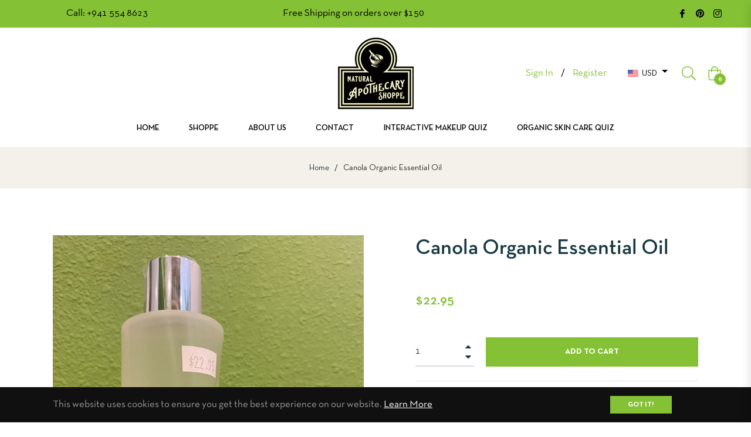

--- FILE ---
content_type: text/css
request_url: https://cdn.shopify.com/extensions/019bc19d-ab53-71c6-8955-e8fa7e919709/avis-options-v1.7.134.19/assets/apo-options.min.css
body_size: 5568
content:
.avis-option-soldout,.avis-option-soldout span{cursor:not-allowed!important}.apo-compare-price span,.avis-option-item-list .avis-option-item-button.avis-sold-out span{text-decoration:line-through}.avpoptions-container__v2 .apo-title-addcharge{margin-left:5px}.avpoptions-container__v2 .avp-option .apo-required-error{color:#666!important;border:1px solid #ad0000!important}.avpoptions-container__v2 .option-avis-dropdown-inner{display:block;position:relative;border:1px solid #000;border-radius:3px;box-shadow:0 0 6px -3px #ccc}.avpoptions-container__v2 .option-avis-swatch-drop-down{display:block;padding:12px 40px 12px 12px;line-height:120%!important;float:none!important;font-size:14px;position:relative}.avpoptions-container__v2 .option-avis-swatch-drop-down.option-avis-swatch-drop-down-search{padding:0 40px 0 12px;line-height:120%!important;min-height:40px}.avpoptions-container__v2 .option-avis-swatch-drop-down .option-avis-dropdown-view-value{display:grid;grid-template-columns:auto 1fr;align-items:center}.avpoptions-container__v2 .option-avis-swatch-drop-down .option-avis-dropdown-view-value.option-avis-dropdown-view-value-search{display:flex;width:100%;height:100%;min-height:40px}.avpoptions-container__v2 input.avis-select-swatch-search{box-shadow:none;width:100%;height:100%;padding:0 .5rem}.avpoptions-container__v2 .option-avis-swatch-value-box{width:20px;height:20px;border-radius:4px;display:inline-block;vertical-align:middle;background-size:cover;background-position:center;background-repeat:no-repeat}.avpoptions-container__v2 .option-avis-swatch-value-title{display:inline-block;vertical-align:middle;padding:0 .5rem;position:relative;line-height:120%}.avpoptions-container__v2 .option-avis-arrow-select{position:absolute;right:15px;top:40%;z-index:3;border:solid #3a3a3a;border-width:0 2px 2px 0;padding:2.5px;transform:rotate(45deg);-webkit-transform:rotate(45deg);display:block}.avpoptions-container__v2 .option-avis-dropdown-values{position:absolute;top:100%;left:0;right:0;max-height:40vh;overflow:auto;border:1px solid #ccc;border-top:0;z-index:101;background-color:#fff;padding:0;margin:0}.avpoptions-container__v2 li.option-avis-value{background-color:#fff;-moz-box-shadow:0 1px 0 #dedede,0 -1px 0 #dedede;float:none;list-style:none;margin:0!important;cursor:pointer;position:relative;display:block}.avpoptions-container__v2 li.option-avis-value:after{content:"";display:table;clear:both}.avpoptions-container__v2 li.option-avis-value>input{position:absolute;height:0;width:0;opacity:0!important}.avpoptions-container__v2 label.option-avis-swatch-value-label{border:1px solid transparent;-webkit-transition:.2s ease-in-out;transition:.2s ease-in-out;margin:0!important;position:relative;font-size:13px;cursor:pointer;min-width:auto!important;padding:6px 8px;border-bottom:0;display:grid;grid-template-columns:auto 1fr;align-items:center}.avpoptions-container__v2 li.option-avis-value input:checked+a.apo-swatch-url label.option-avis-swatch-value-label,.avpoptions-container__v2 li.option-avis-value input:checked+label.option-avis-swatch-value-label,.avpoptions-container__v2 li.option-avis-value label.option-avis-swatch-value-label:hover{background-color:#efefef}#avpoptions-container__v2>div.avpo-accordion-multiple-items>span,.avis-swatch-variants ul.avis-option-values>li .avis-shopify-option .avis-option-value-tooltip:after{display:none}.avpo-accordion-item{display:block!important}#avpoptions-container__v2 div.avpo-accordion-multiple-items fieldset{padding:5px;transition:.6s ease-in-out;border-radius:0 0 6px 6px}#avpoptions-container__v2 div.avpo-accordion-multiple-items>span{border:.1rem solid #e5e5e5;padding:5px;transition:.6s ease-in-out;border-radius:0 0 6px 6px}#avpoptions-container__v2 div.avpo-accordion-multiple-items .ap-label-tooltip{background:#e5e5e5;transition:.6s ease-in-out;font-weight:600;border-radius:6px 6px 0 0;text-align:center;padding:3px 0 6px}#avpoptions-container__v2 .avpo-accordion-multiple-items:hover .ap-label-tooltip{cursor:pointer;background:#008060;transition:.6s ease-in-out}#avpoptions-container__v2 .avpo-accordion-multiple-items:hover .ap-label-tooltip label{transition:.6s ease-in-out;color:#fff!important;cursor:pointer}#avpoptions-container__v2 .avpo-accordion-multiple-items:hover>span{transition:.6s ease-in-out;border:.1rem solid #008060}#avpoptions-container__v2 div.avpo-accordion-multiple-items #avp-productoption-total-add{border-radius:5px;background:rgba(255,0,0,.1);transition:.6s ease-in-out;border:.1rem solid #008060;box-shadow:0 0 5px #008060}#avpoptions-container__v2>div.avpo-accordion-multiple-items>span>fieldset>label,#avpoptions-container__v2>div.avpo-accordion-multiple-items>span>label{width:100%!important;grid-template-columns:6% 94%}#avpoptions-container__v2>div.avpo-accordion-multiple-items>span>fieldset>label>span{width:unset!important}#avpoptions-container__v2>div.avpo-accordion-multiple-items>span>label>span{font-size:14px!important;font-family:unset!important}.avpoptions-container .avp-option.ap-options__radio-container input[type=radio],.avpoptions-container__v2 .avp-option.ap-options__radio-container input[type=radio]{accent-color:#ad0000;width:17px!important;height:17px!important}#avpoptions-container__v2 .apo-customize__radio--witch_multiple-swtach.ap-options__swatch-container span label,#avpoptions-container__v2 .apo-customize__radio--witch_single-swtach.ap-options__swatch-container span label{width:100%!important;height:80px;position:relative;padding:12px;border:2px solid #ccc;border-radius:12px;box-shadow:0 0 10px -5px #ccc;background-color:#f5fffc;transition:.3s}#avpoptions-container__v2 .apo-customize__radio--witch_multiple-swtach.ap-options__swatch-container span label:hover,#avpoptions-container__v2 .apo-customize__radio--witch_single-swtach.ap-options__swatch-container span label:hover{border-color:#008060!important;background-color:#f5fffc!important;transition:.3s}#avpoptions-container__v2 .apo-customize__radio--witch_multiple-swtach.ap-options__swatch-container span label input,#avpoptions-container__v2 .apo-customize__radio--witch_single-swtach.ap-options__swatch-container span label input{opacity:1!important;position:absolute;top:12px;width:17px;height:17px;accent-color:#008060}#avpoptions-container__v2 .apo-customize__radio--witch_multiple-swtach.ap-options__swatch-container span label .avp-productoptionswatch-box,#avpoptions-container__v2 .apo-customize__radio--witch_single-swtach.ap-options__swatch-container span label .avp-productoptionswatch-box{position:absolute!important;right:0}#avpoptions-container__v2 .apo-customize__radio--witch_multiple-swtach.ap-options__swatch-container span label .avp-productoptionswatch,#avpoptions-container__v2 .apo-customize__radio--witch_single-swtach.ap-options__swatch-container span label .avp-productoptionswatch{position:absolute!important;right:12px;width:55px;height:55px;border:unset;box-shadow:unset}#avpoptions-container__v2 .apo-customize__radio--witch_multiple-swtach.ap-options__swatch-container span label .avp-productoptionswatch-box img,#avpoptions-container__v2 .apo-customize__radio--witch_single-swtach.ap-options__swatch-container span label .avp-productoptionswatch-box img,.avpoptions-container__v2 .apo-customize__radio--witch_multiple-swtach.ap-options__swatch-container input:checked+.avp-productoptionswatch-box .avp-productoptionswatch::before,.avpoptions-container__v2 .apo-customize__radio--witch_multiple-swtach.ap-options__swatch-container input:checked+.avp-productoptionswatch::before,.avpoptions-container__v2 .apo-customize__radio--witch_single-swtach.ap-options__swatch-container input:checked+.avp-productoptionswatch-box .avp-productoptionswatch::before,.avpoptions-container__v2 .apo-customize__radio--witch_single-swtach.ap-options__swatch-container input:checked+.avp-productoptionswatch::before,.avpoptions-container__v2 .apo-hide-price .apo-money,.combo_option-result-item .apo-value-help-text,.option-avis-dropdown-view-value .apo-value-help-text{display:none!important}#avpoptions-container__v2 .apo-customize__radio--witch_multiple-swtach.ap-options__swatch-container span label .swatch-variant-title,#avpoptions-container__v2 .apo-customize__radio--witch_single-swtach.ap-options__swatch-container span label .swatch-variant-title{position:absolute;top:8px;left:30px;font-weight:700;width:calc(100% - 110px)}#avpoptions-container__v2 .apo-customize__radio--witch_multiple-swtach.ap-options__swatch-container span label .avp-productoptionswatch-box .avp-productoptionswatch,#avpoptions-container__v2 .apo-customize__radio--witch_single-swtach.ap-options__swatch-container span label .avp-productoptionswatch-box .avp-productoptionswatch{width:55px;height:55px;border:unset;box-shadow:unset;background-size:contain}#avpoptions-container__v2 .apo-customize__radio--witch_multiple-swtach.ap-options__swatch-container span.money,#avpoptions-container__v2 .apo-customize__radio--witch_single-swtach.ap-options__swatch-container span.money{position:absolute;right:8px;top:18px;display:block}.avp-font-dropdown{position:relative;display:inline-block;width:100%;font-family:Arial,sans-serif}.avis-option-soldout,body.avis-add-tooltip{position:relative!important}.avp-font-dropdown input[type=text]{width:100%;box-sizing:border-box;padding:10px;background:#fff;border:1px solid #ccc;cursor:pointer;text-align:left;appearance:none;-webkit-appearance:none;-moz-appearance:none}.avp-font-dropdown input[type=text]:read-only{background:#eee}.avp-font-dropdown .avp-dropdown-content{display:none;position:absolute;background-color:#f9f9f9;width:100%;box-shadow:0 8px 16px 0 rgba(0,0,0,.2);z-index:1000;max-height:350px;overflow-y:auto;border:1px solid #ddd;border-top:none;font-size:14px}.avp-font-dropdown .avp-dropdown-content input[type=text]{width:100%;box-sizing:border-box;padding:10px;border:none;margin:0;border-bottom:1px solid #ddd;font-size:14px;font-family:sans-serif;font-weight:100}.avp-font-dropdown .avp-dropdown-content div{color:#000;padding:6px 8px;text-decoration:none;display:block;cursor:pointer}.avp-font-dropdown .avp-dropdown-content div:hover{background-color:#f1f1f1}.avp-font-dropdown .sticky{position:sticky;bottom:-1px;background:#f9f9f9;border-top:1px solid #ddd}.avpoptions-container__v2 .apo-option-v3 .apo-swatch-url-view{display:flex;flex-direction:column;margin-bottom:4px;margin-left:0}.avpoptions-container__v2 .apo-option-v3 .apo-swatch-url-view .apo-swatch-url{margin-left:0;line-height:100%}.avpoptions-container__v2 .apo-option-v3 .avp-productoptionswatchwrapper{display:flex;align-items:center;gap:10px}.avpoptions-container__v2 .apo-option-v3 .swatch-variant-title,.avpoptions-container__v2 .apo-swatch-wrapper .swatch-variant-title,.avpoptions-container__v2 .option-value-des{margin-left:0!important}.avpoptions-container__v2 .apo-swatch-a .avp-productoptionswatch{margin-right:0}.avpoptions-container__v2 .avp-productoptionswatchwrapper input[type=radio]:checked+.apo-swatch-a .avp-productoptionswatch{border:1px solid #fff;box-shadow:0 0 0 1px #ad0000}.avpoptions-container__v2 .apo-option-v3 .avp-productoptionswatch-box{margin-bottom:0}.avpoptions-container__v2 .apo-option-v3 .apo-swatch-url{text-decoration:none;color:unset}.avis-shopify-option .apo-swatch-arrow,.avis-swatch-variants ul.avis-option-values .avis-shopify-option:hover .apo-swatch-tooltip,.avpoptions-container__v2 .ap-tooltip .apo-swatch-arrow,.avpoptions-container__v2 .ap-tooltip:hover .apo-swatch-tooltip,.avpoptions-container__v2 .apo-option-v3 label.option-avis-swatch-value-label,.avpoptions-container__v2 .apo-option-v3 label.option-avis-swatch-value-label .apo-swatch-url,.avpoptions-container__v2 .apo-swatch-wrapper .apo-swatch-arrow,.avpoptions-container__v2 .apo-swatch-wrapper-tooltip:hover .apo-swatch-tooltip{display:block}.avis-option-soldout{opacity:.5!important;pointer-events:none}.avpoptions-container__v2 .svg-accordion{transform:scaleY(1) translateY(4px);transition:.2s;margin-left:auto;flex-shrink:0}.avpoptions-container__v2 .apo-show .svg-accordion{transform:scaleY(-1) translateY(4px)}.avpoptions-container__v2 .apo-option-error{border-color:red}.avpoptions-container__v2 .ap-options__optiongroup-container .avp-option{width:100%;max-width:100%}.avpoptions-container__v2 .apo-modal{background-color:#000c;transition-duration:.3s}.avpoptions-container__v2 .apo-modal .apo-modal__heading{padding:1.2rem}.avpoptions-container__v2 .apo-modal .apo-modal__content,.avpoptions-container__v2 .apo-modal .apo-modal__content.content-size__chart{padding:1rem 1.2rem}.avpoptions-container__v2 .apo-modal__title-container{display:flex;align-items:center;gap:10px}.avpoptions-container__v2 .apo-modal__title-container .popup-title-image-container{overflow:hidden;display:flex;justify-content:center;align-items:center}.avpoptions-container__v2 .option-value-container{display:flex;align-items:center;gap:5px}.avpoptions-container__v2 .option-value-container img{width:25px;height:25px}.avpoptions-container__v2 .combo_input-container{line-height:120%}body :has(.avis-new-addcart-button) .shopify-payment-button shopify-accelerated-checkout,body :has(.avis-new-addcart-button) .shopify-payment-button__button.shopify-payment-button__button--branded{pointer-events:none}.avpoptions-container__v2 .avp-productoptionswatch-box{position:relative;width:fit-content;margin-bottom:0!important}.avis-swatch-variants ul.avis-option-values>li .apo-swatch-tooltip,.avpoptions-container__v2 .apo-swatch-tooltip{display:block;position:absolute;left:50%;z-index:999;padding:4px 8px;text-align:center;width:max-content;color:#fff;font-weight:400;opacity:0;background-color:#000;border-radius:3px;line-height:130%;font-size:14px;pointer-events:none;transform:translate3d(-50%,8px,0);transition:opacity .15s linear,transform .3s ease-in-out;max-width:20em}.apo-swatch-arrow,.avpoptions-container__v2 .apo-swatch-arrow{position:absolute;left:50%;display:none;width:0;height:0;opacity:0;transform:translate3d(-50%,8px,0);border:6px solid transparent;transition:opacity .15s linear,transform .3s ease-in-out}.apo-tooltip-img,.avpoptions-container__v2 .apo-tooltip-img{width:200px;height:200px;background-size:contain;background-position:center;margin-top:4px;margin-inline:auto;background-repeat:no-repeat;display:block}.avis-shopify-option:hover .apo-swatch-arrow,.avis-shopify-option:hover .apo-swatch-tooltip,.avpoptions-container__v2 .ap-tooltip:hover .apo-swatch-arrow,.avpoptions-container__v2 .ap-tooltip:hover .apo-swatch-tooltip,.avpoptions-container__v2 .avp-productoptionswatch-box:hover .apo-swatch-arrow,.avpoptions-container__v2 .avp-productoptionswatch-box:hover .apo-swatch-tooltip{opacity:1;transform:translate3d(-50%,0,0)!important}.apo-swatch-arrow-top,.avpoptions-container__v2 .apo-swatch-arrow-top{bottom:calc(100% - 2px);border-top-color:rgba(0,0,0,.85)}.apo-swatch-arrow-bottom,.avpoptions-container__v2 .apo-swatch-arrow-bottom{top:calc(100% - 2px);border-bottom-color:rgba(0,0,0,.85)}.apo-swatch-tooltip-bottom,.avpoptions-container__v2 .apo-swatch-tooltip-bottom,.avpoptions-container__v2 div.ap-tooltip-inner.apo-swatch-tooltip-bottom{top:calc(100% + 10px)}.apo-swatch-tooltip-top,.avpoptions-container__v2 .apo-swatch-tooltip-top,.avpoptions-container__v2 div.ap-tooltip-inner.apo-swatch-tooltip-top{bottom:calc(100% + 10px)!important}.avpoptions-container__v2 label.avp-productoptionswatchwrapper.apo-swatch-wrapper{display:flex;justify-content:left;gap:8px;flex-direction:unset;align-items:center}.avpoptions-container__v2 .apo-value-help-text,.avpoptions-container__v2 .apo-value-title,.avpoptions-container__v2 .option-value-des{display:block;line-height:130%}.avpoptions-container__v2 .apo-value-help-text{color:#929090e8}.avpoptions-container__v2 .ap-options__swatch-container fieldset{gap:8px}.avpoptions-container__v2 .apo-color-image{width:30px;height:30px;display:block;opacity:0}.apo-modal__container .apo-modal-validate__content{padding:20px;font-weight:600}.apo-modal__container .apo-modal-validate__button-wrapper{display:flex;align-items:center;justify-content:end;padding:0 20px}.apo-modal__container .apo-modal-validate__button-wrapper .apo-modal-validate__button{padding:5px 10px;color:#fff;background-color:#1a0f3d;min-width:68px;border-radius:20px;cursor:pointer;text-align:center;font-weight:600}.avis-body-tooltip .apo-swatch-arrow-top,.avis-swatch-variants ul.avis-option-values>li label:not(.avis-swatch-value-label):hover .avis-option-value-tooltip.apo-swatch-tooltip-bottom,.avpoptions-container__v2 div.ap-tooltip-inner{bottom:auto}.avpoptions-container__v2 .avp-productdescfont.avp-productdesctextcolor.ap-helptext{white-space:pre-wrap;line-height:125%}.apo-only-url .option-avis-value input:checked+label a.apo-swatch-url{pointer-events:none}.apo-swatch-tooltip{opacity:1;transform:translate3d(-50%,0,0)}.apo-tooltip-img{display:block}.avis-swatch-variants ul.avis-option-values>li .avis-option-value-tooltip.apo-swatch-tooltip{margin-bottom:0;white-space:normal}.avis-swatch-product-container .avis-option-value-item:has(.avis-varians-hover){z-index:999!important}.avis-body-tooltip{position:absolute;z-index:99;opacity:0}body.avis-add-tooltip .avis-body-tooltip{display:block;opacity:1}body:has(.avis-body-tooltip) .avpoptions-container__v2 .apo-swatch-arrow,body:has(.avis-body-tooltip) .avpoptions-container__v2 .apo-swatch-tooltip{display:none!important}.avis-body-tooltip .apo-swatch-arrow,.avis-body-tooltip .apo-swatch-tooltip{opacity:0}body.avis-add-tooltip .avis-body-tooltip .apo-swatch-arrow,body.avis-add-tooltip .avis-body-tooltip .apo-swatch-tooltip{opacity:1;transform:none!important;display:block}body.avis-add-tooltip .avis-body-tooltip .apo-swatch-arrow{transform:translate3d(-50%,0,0)!important}.avis-body-tooltip .apo-swatch-tooltip{display:block!important;padding:4px 8px;text-align:center;width:max-content;color:#fff;font-weight:400;opacity:0;background-color:#000;border-radius:3px;line-height:130%;font-size:14px;pointer-events:none;transform:translate3d(-50%,8px,0);transition:opacity .15s linear,transform .3s ease-in-out;max-width:20em}.avis-body-tooltip .apo-swatch-arrow-bottom{position:relative}div.ap-options__optiongroup-container:has(.avis-input-error-wrapper){border-color:#ad0000!important}.ap-label-tooltip .apo-compare-price,.apo-money .apo-compare-price{color:#50505070}.apo-compare-price span{margin:unset!important}.avis-validate-error-wrapper{width:100%}.avpoptions-container__v2 .ap-options__slider-container .avp-productdescfont.avp-productdesctextcolor.ap-helptext{line-height:30px}.avpoptions-container__v2 .ap-options__slider-container .apo-slider-input-container{margin-bottom:10px;background:#ddd}.avpoptions-container__v2 .ap-options__slider-container input.apo-slider-thumb{width:100%;-webkit-appearance:none;height:4px;background:0 0;outline:0;border-radius:20px;-webkit-transition:none;z-index:333}.avpoptions-container__v2 .apo-slider-container .apo-slider-value-container{display:flex;align-items:flex-end;justify-content:space-between;margin-bottom:16px}.avpoptions-container__v2 .apo-slider-container .apo-slider-value-container .apo-thumb-value{padding:6px 20px;border-radius:20px;box-shadow:rgba(0,0,0,.12) 0 1px 3px,rgba(0,0,0,.24) 0 1px 2px}.avpoptions-container__v2 .apo-slider-container .apo-thumb-value{opacity:1;height:auto;transition:opacity .3s,height .3s}.avpoptions-container__v2 .apo-slider-container .apo-thumb-value.apo-thumb-value-hidden{opacity:0;overflow:hidden;transition:opacity .3s}.avpoptions-container__v2 .apo-slider-input-container .apo-slider-thumb::-webkit-slider-thumb{width:3px;height:3px;background-color:#ad0000;box-shadow:rgba(0,0,0,.16) 0 1px 4px,#ad0000 0 0 0 1px;border:3px solid #fff;border-radius:100%;padding:8px;-webkit-appearance:none}.avpoptions-container__v2 .apo-slider-input-container input[type=range]::-webkit-slider-thumb:hover{transform:scale(1.1)}.avpoptions-container__v2 .apo-slider-input-container{position:relative;display:flex;align-items:center}.avpoptions-container__v2 .apo-slider-dots{position:absolute;width:100%;top:50%;transform:translateY(-50%);display:flex;justify-content:space-between;pointer-events:none;z-index:222}.avpoptions-container__v2 .apo-slider-dots span{width:1px;height:1px;background:#ad0000;border-radius:50%;padding:3px}.avis-options-selected{display:block!important;margin:10px 0!important;padding:5px 15px!important;max-width:153px;height:auto;color:#fff;background:#121212;border:1px solid #121212;border-radius:3px;box-shadow:0 1px 0 rgba(0,0,0,.05);cursor:pointer;line-height:1.5;font-size:14px;font-family:inherit}.avpoptions-container__v2 .avp-option.ap-options__hidden-field-container{display:none!important;visibility:hidden!important;opacity:0!important}.avpoptions-container__v2 label.avp-productoptionswatchwrapper span.avis-stock-text{position:absolute;width:100%;white-space:nowrap;top:100%;display:none;opacity:0;margin:0!important}.avpoptions-container__v2 label.avp-productoptionswatchwrapper:has(input:checked) span.avis-stock-text{display:block;opacity:1}.avpoptions-container__v2 .apo-slider-dots span:first-child,.avpoptions-container__v2 .apo-slider-dots span:last-child{opacity:0!important}input[type=range]::-moz-range-thumb{width:20px;height:20px;background-color:#ff7f7f;border:4px solid #ffb6b6;border-radius:50%;cursor:pointer}input[type=range]::-moz-range-track{background:#999;height:4px;border-radius:2px}.avpoptions-container__v2 .apo-slider-container .avis-validate-error-wrapper{display:flex}.avpoptions-container__v2 .avp-quantity-control-wrapper{display:flex;align-items:center;border:1px solid;border-radius:4px;overflow:hidden;height:46px;min-height:50px;user-select:none}.avpoptions-container__v2 .avp-quantity-control-wrapper .avp-quantity-control{padding:0 16px;height:100%;width:fit-content;display:flex;justify-content:center;align-items:center;cursor:pointer}.avpoptions-container__v2 .avp-quantity-control-wrapper .avp-quantity-control svg{width:1rem;height:100%}.avpoptions-container__v2 .ap-options__quantity-container .apo-text-field .avp-quantity-control-wrapper .avp-quantity-input{margin-left:0;border:none;min-width:50px;max-width:50px;box-shadow:none;height:100%;text-align:center;padding:8px;color:inherit}.avpoptions-container__v2 .ap-options__quantity-container .apo-text-field .avp-quantity-control-wrapper .avp-quantity-input::-webkit-inner-spin-button,.avpoptions-container__v2 .ap-options__quantity-container .apo-text-field .avp-quantity-control-wrapper .avp-quantity-input::-webkit-outer-spin-button{-webkit-appearance:none!important;margin:0!important}.avpoptions-container__v2 .ap-options__number input.avis-font-size-personalizer,.avpoptions-container__v2 .ap-options__text input.avis-font-size-personalizer,.avpoptions-container__v2 .ap-options__textarea input.avis-font-size-personalizer{padding:6px 12px;margin-top:6px;-moz-appearance:number-input}.avpoptions-container__v2 .ap-options__number input.avis-font-size-personalizer::-webkit-inner-spin-button,.avpoptions-container__v2 .ap-options__number input.avis-font-size-personalizer::-webkit-outer-spin-button,.avpoptions-container__v2 .ap-options__text input.avis-font-size-personalizer::-webkit-inner-spin-button,.avpoptions-container__v2 .ap-options__text input.avis-font-size-personalizer::-webkit-outer-spin-button,.avpoptions-container__v2 .ap-options__textarea input.avis-font-size-personalizer::-webkit-inner-spin-button,.avpoptions-container__v2 .ap-options__textarea input.avis-font-size-personalizer::-webkit-outer-spin-button{opacity:1;-webkit-appearance:inner-spin-button;appearance:auto}.avpoptions-container__v2 .ap-options__number div.avis-font-size-personalizer-wrapper,.avpoptions-container__v2 .ap-options__text div.avis-font-size-personalizer-wrapper,.avpoptions-container__v2 .ap-options__textarea div.avis-font-size-personalizer-wrapper{position:relative;max-width:120px;width:120px}.avpoptions-container__v2 .ap-options__number span.avis-font-size-personalizer-unit,.avpoptions-container__v2 .ap-options__text span.avis-font-size-personalizer-unit,.avpoptions-container__v2 .ap-options__textarea span.avis-font-size-personalizer-unit{position:absolute;font-size:14px;right:40px;top:55%;transform:translateY(-50%);line-height:normal}.avis-thumbnail-bar{display:flex;flex-wrap:wrap;gap:10px;align-items:center;justify-content:center}.avis-popup-atc-content.close,.avis-thumbnail-bar--hidden{display:none;opacity:0}.avis-thumbnail-bar .avis-thumbanil-item{cursor:pointer}.btn-avis-addtocart.avis--atc-variant-pp{padding:5px;font-size:11px;width:100%;color:#fff;background-color:#303030;border:1px solid #1d1d1d;border-radius:3px;transition:width 125ms cubic-bezier(.4,0,.2,1),height 125ms cubic-bezier(.4,0,.2,1),border-color 125ms cubic-bezier(.4,0,.2,1),background-color 125ms cubic-bezier(.4,0,.2,1),box-shadow 125ms cubic-bezier(.4,0,.2,1)}.btn-avis-addtocart.avis--atc-variant-pp:disabled{opacity:.5}.avis-swatch-value-info:has(.btn-avis-addtocart.avis--atc-variant-pp){padding:0 .5rem}.avis-swatch-value-info:has(.btn-avis-addtocart.avis--atc-variant-pp) .avis-swatch-value-price,.avis-swatch-value-info:has(.btn-avis-addtocart.avis--atc-variant-pp) .avis-swatch-value-title{padding:0!important}.avis-custom-desc .avp-value-grid{flex-wrap:wrap}.avis-custom-desc .avp-value-grid .avp-value-grid-item{max-width:70%}.avis-custom-desc .avp-value-grid>.apo-value-help-text{width:100%;font-size:14px;margin-top:-8px;margin-bottom:10px}.avis-custom-desc .apo-value-title+.apo-value-help-text,.avpoptions-container__v2 .apo-step-final,.avpoptions-container__v2+div.apo-loading-wrapper{display:none!important}.avpoptions-container__v2 .avp-option .apo-maincolorpicker.avis-option-soldout,.avpoptions-container__v2 .avp-option input[disabled].avis-option-soldout,.avpoptions-container__v2 .avp-option textarea[disabled].avis-option-soldout{border-color:#cecece!important}.avpoptions-container__v2 .avp-dimension-container{display:flex;align-items:flex-end;flex-wrap:wrap;justify-content:space-between;gap:12px;font-size:14px;line-height:1.2}#avpoptions-container__v2 div.avp-dimension-container .avp-dimension-item input[type=number].avp-productdescfont{width:100%;border:none!important;box-shadow:none!important;padding:4px 12px;margin:8px 0;-moz-appearance:textfield}.avpoptions-container__v2 div.avp-dimension-container .avp-dimension-hr{height:25px;border-right:1px solid #ccc}.avpoptions-container__v2 .avp-dimension-input-container{border:1px solid #000;border-radius:3px;display:flex;align-items:center;justify-content:space-between}.avpoptions-container__v2 .avp-dimension-item{display:flex;flex:1;flex-direction:column;gap:8px;min-width:100px;max-width:48%}.avpoptions-container__v2 .avp-dimension-unit{padding:0 8px}.avp-dimension-container input[type=number]::-webkit-inner-spin-button,.avp-dimension-container input[type=number]::-webkit-outer-spin-button{-webkit-appearance:none;margin:0}.cd-edit-options{padding:8px 0}.cd-edit-options .cd-edit-options-text{background:#3a3921;color:#fff;padding:5px;border-radius:5px;font-size:13px;cursor:pointer}#avpoptions-container__v2 div.avp-font-dropdown input[field-name]{background-image:url("data:image/svg+xml,%3Csvg xmlns='http://www.w3.org/2000/svg' viewBox='0 0 9 5.7' style='enable-background:new 0 0 9 5.7' xml:space='preserve'%3E%3Cpath d='M8.4.2C8.2.1 8 0 7.8 0s-.3.1-.5.2L4.5 3 1.7.2C1.5.1 1.4 0 1.2 0S.8.1.6.2L.2.6C.1.8 0 1 0 1.2s.1.4.2.5L4 5.5c.1.1.3.2.5.2s.4-.1.5-.2l3.8-3.8c.1-.1.2-.3.2-.5S8.9.8 8.8.6L8.4.2z' style='fill:%23959595'/%3E%3C/svg%3E");-moz-appearance:none;-webkit-appearance:none;appearance:none;background-repeat:no-repeat;background-color:#eee;background-position:calc(100% - 14px) center;background-size:auto 6px;line-height:normal}.avis-popup-atc-container{z-index:998}.avis-popup-atc-content,.avis-slider-atc-content{box-shadow:-2px 0 10px rgba(0,0,0,.1);z-index:9999;border-color:#e4e4e4;position:fixed}.avis-popup-atc-container .avpoptions-container__v2{margin:0!important}.avis-btn-choose-options{width:100%;margin-block:12px;flex-wrap:wrap}button.avis-btn-open-popup{padding:8px 12px;border:1px solid #000;color:#000;font-size:14px;background-color:#fff;border-radius:8px;font-weight:500;cursor:pointer}.avis-popup-atc-content{background:#fff;border-radius:16px;transition:.3s;display:none;opacity:0;transform:translate(-50%,-50%);max-height:700px}.avis-popup-atc-content.size-S,.avis-slider-atc-content.size-S{width:25vw}.avis-popup-atc-content.size-M,.avis-slider-atc-content.size-M{width:50vw}.avis-popup-atc-content.size-L,.avis-slider-atc-content.size-L{width:60vw}.avis-popup-atc-content.top{top:5%;left:50%;transform:translate(-50%,0)}.avis-popup-atc-content.middle{top:50%;left:50%}.avis-popup-atc-content.bottom{bottom:5%;left:50%;transform:translate(-50%,0)}.avis-popup-atc-content.bottom.open,.avis-popup-atc-content.middle.open,.avis-popup-atc-content.top.open{display:block;opacity:1}.avis-slider-atc-content{top:0;right:0;height:100vh;background-color:#fff;transition:transform .35s ease-in-out}.avis-slider-atc-content.left{transform:translateX(-100%);right:unset;left:0}.avis-slider-atc-content.left.open,.avis-slider-atc-content.right.open{transform:translateX(0)}.avis-slider-atc-content.left.close{transform:translateX(-100%)}.avis-slider-atc-content.right,.avis-slider-atc-content.right.close{transform:translateX(100%)}.avis-slider-atc-content.top,.avis-slider-atc-content.top.close{transform:translateY(-100%)}.avis-slider-atc-content.bottom.open,.avis-slider-atc-content.top.open{transform:translateY(0)}.avis-slider-atc-content.bottom,.avis-slider-atc-content.bottom.close{transform:translateY(100%)}.avis-popup-atc-container .avis-popup-atc-form{height:inherit;max-height:inherit;display:flex;flex-direction:column;justify-content:space-between}.avis-popup-atc-container .avis-popup-atc-header{display:flex;justify-content:space-between;align-items:center;padding:16px;border-bottom:1px solid #e4e4e4;position:relative}.avis-popup-atc-container .avis-popup-btn-close{cursor:pointer;position:absolute;top:60%;right:16px;transform:translateY(-50%)}.avis-popup-btn-close button.close-btn{background-color:#fff;border-radius:50%;border:1px solid #cfcfcf;justify-content:center;align-items:center;cursor:pointer;color:#171717;padding:4px;position:relative;overflow:hidden;display:inline-flex;transition:color .3s}.avis-popup-btn-close button.close-btn::before{content:"";position:absolute;top:110%;left:0;width:100%;height:100%;background-color:#000;border-radius:50%;transition:top .3s;z-index:0}.avis-popup-btn-close button.close-btn:hover::before{top:0}.avis-popup-btn-close button.close-btn svg{position:relative;z-index:1}.avis-popup-btn-close button.close-btn:hover svg{transition:transform .8s;transform:rotate(180deg);color:#fff}.avis-popup-atc-container .avis-popup-atc-title{font-size:14px;color:#000;font-weight:700;line-height:1}.avis-popup-atc-overlay{position:fixed;inset:0;background:rgba(23,23,23,.7);opacity:0;pointer-events:none;transition:opacity .35s;z-index:9998;display:block!important}.avis-popup-atc-overlay.open{opacity:1;pointer-events:auto}.avis-popup-atc-container .avis-popup-atc-body{display:grid;grid-template-columns:1fr 1fr;justify-content:space-between;align-items:start;gap:20px;flex:1 1 auto;padding:16px;overflow-y:auto;scrollbar-width:thin}.avis-popup-atc-container .avis-popup-atc-body:has(.avis-popup-atc-left.no-image){grid-template-columns:1fr}.avis-popup-atc-container .avis-popup-atc-left .avis_personalize_stage{width:100%;height:100%;background-color:#fff;justify-content:center;align-items:center}.avis-popup-atc-container .avis-popup-atc-left .avis-popup-atc-image{width:100%;height:100%}.avis-popup-atc-container .avis-popup-atc-left.no-image{display:none;opacity:0;visibility:hidden}.avis-popup-atc-container .avis-popup-atc-left .avis-popup-atc-image img{width:100%;height:100%;object-fit:contain}div.avis-btn-choose-options .avis-modal-message{position:relative;background-color:#eb8992;color:#fff;font-weight:600;font-size:14px;padding:8px 12px;border-radius:4px;margin-top:6px;display:inline-block}div.avis-btn-choose-options:has(.avis-modal-message) .avis-btn-open-popup{position:relative}div.avis-btn-choose-options:has(.avis-modal-message) .avis-btn-open-popup::before{content:"";position:absolute;top:80%;left:50%;border-width:6px;border-style:solid;border-color:transparent transparent #eb8992}@media only screen and (max-width:600px){.avpoptions-container__v2 .avp-productoptionswatchwrapper .avp-productoptionswatch-box img{position:fixed;z-index:9999;top:50%;left:50%;transform:translate(-50%,0);-webkit-transform:translate(-50%,-50%)}body.avis-add-tooltip .avis-body-tooltip .apo-swatch-arrow{display:none!important}.avpoptions-container__v2 .ap-options__number span.avis-font-size-personalizer-unit,.avpoptions-container__v2 .ap-options__text span.avis-font-size-personalizer-unit,.avpoptions-container__v2 .ap-options__textarea span.avis-font-size-personalizer-unit{right:12px}.avis-popup-atc-content{width:90vw!important;max-height:80vh!important}.avis-slider-atc-content{width:100vw!important}.avis-popup-atc-container .avis-popup-atc-body{grid-template-columns:1fr;gap:10px}.avis-popup-atc-container .avis-popup-atc-left{width:100%;height:auto}}.avis-popup-atc-footer{display:flex;justify-content:space-between;align-items:center;gap:10px;padding:16px;border-top:1px solid #e4e4e4}.avis-popup-btn-atc,.avis-popup-btn-save,.avpoptions-container__v2 .apo-modal__button{padding:8px 12px;cursor:pointer;font-size:14px}.avis-slider-atc-content .avis-popup-atc-footer{align-items:start}.avis-popup-atc-footer .avis-popup-atc-actions{display:flex;justify-content:end;align-items:center;gap:10px}.avis-popup-atc-footer .avis-popup-total-text{font-size:14px;color:#000}.avis-popup-atc-footer .avis-popup-price-text{font-size:14px;color:#000;font-style:italic}.avis-popup-btn-save{border:1px solid #b5b5b5;color:#303030;background-color:#fff;border-radius:8px;font-weight:500}.avis-option-item-list .avis-option-item-button:hover,.avis-popup-btn-atc,.avpoptions-container__v2 .apo-modal__button:hover{background-color:#000;color:#fff}.avis-popup-btn-atc{border:1px solid #000;border-radius:8px;font-weight:500}.avis-popup-btn-atc.disabled{opacity:.5;pointer-events:none}div.apo-loading-wrapper{display:flex;text-align:center;justify-content:center;align-items:center}div.apo-loading-wrapper img{max-width:200px;text-align:center;width:100%}.avpoptions-container__v2 .apo-modal__button{border-radius:4px;border:1px solid #bcbcbc;background-color:#fff;line-height:14px;font-weight:450;width:fit-content}.avis-popup-atc-shopify-options{padding-inline:5px;padding-bottom:10px}.avis-popup-atc-container .avis-shopify-options-wrapper{display:flex;flex-direction:column;gap:10px}.avis-popup-atc-container .avis-option-item-title{font-size:14px;font-weight:400;margin-bottom:6px;line-height:1}.avis-option-item-list{display:flex;justify-content:flex-start;align-items:center;gap:10px;flex-wrap:wrap}.avis-option-item-list .avis-option-item-button:has(input[type=radio]:checked){background-color:#121212;color:#fff}.avis-option-item-list .avis-option-item-button{border:1px solid #1212128c;background-color:#fff;color:#121212;border-radius:40px;display:inline-block;padding:1rem 2rem;font-size:1.4rem;letter-spacing:.1rem;line-height:1;text-align:center;transition:border .1s;cursor:pointer;position:relative}.avis-option-item-list .avis-option-item-button.avis-sold-out{opacity:.7}.avis-option-item-list .avis-option-item-button input{clip:rect(0,0,0,0);overflow:hidden;position:absolute;height:1px;width:1px}.view-append-avis-upsells .avpoptions-container__v2{margin:20px}#opus-drawer-id .avpoptions-container__v2 input{border-width:1px}.avpoptions-container__v2 .apo-suffix-prefix{border-radius:4px;color:#000;border:1px solid #000;padding:12px 8px}.avpoptions-container__v2 .avp-option .apo-suffix-prefix{display:flex;align-items:center}.avpoptions-container__v2 .avp-option:not(.ap-options__date-container) .apo-suffix-prefix input.avp-productdescfont:not([type=range]),.avpoptions-container__v2 .avp-option:not(.ap-options__date-container) .apo-suffix-prefix textarea.avp-productdescfont{border:none;box-shadow:none;padding-top:0;padding-bottom:0;outline:0}.avpoptions-container__v2 .avp-option:not(.ap-options__date-container) .apo-suffix-prefix textarea.avp-productdescfont{line-height:1.2;height:calc(1.2em * 2)}.avpoptions-container__v2 .apo-suffix-prefix span.apo-min-letter{position:absolute;bottom:-18px}.avpoptions-container__v2 .apo-suffix-prefix.apo-has-min-length{margin-bottom:18px}.avpoptions-container__v2 .apo-suffix-prefix.apo-has-max-length .apo-counter-letter{margin-left:-20px;transform:none;position:relative;bottom:auto}.avpoptions-container__v2 .avp-custom-input-container{display:flex;width:100%;overflow:hidden;align-items:center;flex-wrap:nowrap}.avpoptions-container__v2 .avp-input-prefix,.avpoptions-container__v2 .avp-input-suffix{white-space:nowrap;display:flex;align-items:center;flex:0 1 auto;max-width:300px;padding:0 4px;text-align:left;text-overflow:ellipsis}.avpoptions-container__v2 .avp-input-suffix{text-align:right}.avpoptions-container__v2 .avp-input-prefix svg,.avpoptions-container__v2 .avp-input-suffix svg{flex-shrink:0;height:20px;width:20px}.avpoptions-container__v2 .apo-suffix-prefix .avp-prefix-icon+.avp-prefix-text,.avpoptions-container__v2 .apo-suffix-prefix .avp-suffix-icon+.avp-suffix-text{padding-left:0;font-size:14px}.avpoptions-container__v2 .avp-dimension-hr{border-right:1px solid #ccc;align-self:stretch;margin-left:4px;margin-right:4px}.avpoptions-container__v2 .apo-not-deselect input:checked,.avpoptions-container__v2 .apo-not-deselect input:checked+span,.avpoptions-container__v2 .apo-not-deselect label:has(input:checked){pointer-events:none;cursor:not-allowed}

--- FILE ---
content_type: text/javascript; charset=utf-8
request_url: https://naturalapothecaryshoppe.com/products/canola-organic-essential-oil.js
body_size: 387
content:
{"id":7854184726715,"title":"Canola Organic Essential Oil","handle":"canola-organic-essential-oil","description":"","published_at":"2023-06-29T17:04:11-04:00","created_at":"2023-06-29T15:56:56-04:00","vendor":"The Laboratory of Flowers","type":"Essential Oil \u0026 Bath Salts","tags":[],"price":2295,"price_min":2295,"price_max":2295,"available":true,"price_varies":false,"compare_at_price":null,"compare_at_price_min":0,"compare_at_price_max":0,"compare_at_price_varies":false,"variants":[{"id":44666473742523,"title":"Default Title","option1":"Default Title","option2":null,"option3":null,"sku":"","requires_shipping":true,"taxable":false,"featured_image":null,"available":true,"name":"Canola Organic Essential Oil","public_title":null,"options":["Default Title"],"price":2295,"weight":227,"compare_at_price":null,"inventory_management":null,"barcode":"","requires_selling_plan":false,"selling_plan_allocations":[]}],"images":["\/\/cdn.shopify.com\/s\/files\/1\/0577\/5441\/9387\/files\/Canola.jpg?v=1688068681"],"featured_image":"\/\/cdn.shopify.com\/s\/files\/1\/0577\/5441\/9387\/files\/Canola.jpg?v=1688068681","options":[{"name":"Title","position":1,"values":["Default Title"]}],"url":"\/products\/canola-organic-essential-oil","media":[{"alt":null,"id":26977071071419,"position":1,"preview_image":{"aspect_ratio":0.75,"height":4032,"width":3024,"src":"https:\/\/cdn.shopify.com\/s\/files\/1\/0577\/5441\/9387\/files\/Canola.jpg?v=1688068681"},"aspect_ratio":0.75,"height":4032,"media_type":"image","src":"https:\/\/cdn.shopify.com\/s\/files\/1\/0577\/5441\/9387\/files\/Canola.jpg?v=1688068681","width":3024}],"requires_selling_plan":false,"selling_plan_groups":[]}